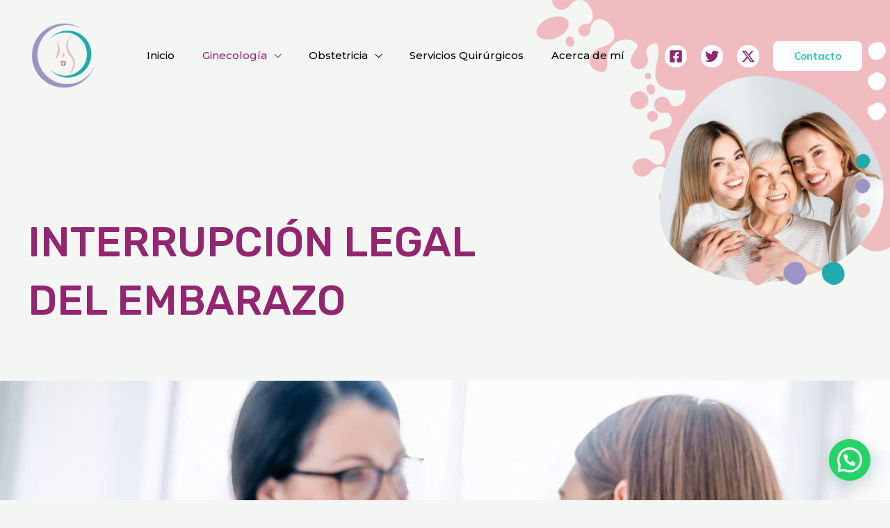

--- FILE ---
content_type: text/html; charset=utf-8
request_url: https://www.google.com/recaptcha/api2/anchor?ar=1&k=6LeDz3YlAAAAAFDl0fgazFyGhirVdG_Ascca_mjR&co=aHR0cHM6Ly9naW5lY29jZG14LmNvbTo0NDM.&hl=es-419&v=N67nZn4AqZkNcbeMu4prBgzg&size=normal&anchor-ms=20000&execute-ms=30000&cb=ivpbpoeclk3z
body_size: 49454
content:
<!DOCTYPE HTML><html dir="ltr" lang="es-419"><head><meta http-equiv="Content-Type" content="text/html; charset=UTF-8">
<meta http-equiv="X-UA-Compatible" content="IE=edge">
<title>reCAPTCHA</title>
<style type="text/css">
/* cyrillic-ext */
@font-face {
  font-family: 'Roboto';
  font-style: normal;
  font-weight: 400;
  font-stretch: 100%;
  src: url(//fonts.gstatic.com/s/roboto/v48/KFO7CnqEu92Fr1ME7kSn66aGLdTylUAMa3GUBHMdazTgWw.woff2) format('woff2');
  unicode-range: U+0460-052F, U+1C80-1C8A, U+20B4, U+2DE0-2DFF, U+A640-A69F, U+FE2E-FE2F;
}
/* cyrillic */
@font-face {
  font-family: 'Roboto';
  font-style: normal;
  font-weight: 400;
  font-stretch: 100%;
  src: url(//fonts.gstatic.com/s/roboto/v48/KFO7CnqEu92Fr1ME7kSn66aGLdTylUAMa3iUBHMdazTgWw.woff2) format('woff2');
  unicode-range: U+0301, U+0400-045F, U+0490-0491, U+04B0-04B1, U+2116;
}
/* greek-ext */
@font-face {
  font-family: 'Roboto';
  font-style: normal;
  font-weight: 400;
  font-stretch: 100%;
  src: url(//fonts.gstatic.com/s/roboto/v48/KFO7CnqEu92Fr1ME7kSn66aGLdTylUAMa3CUBHMdazTgWw.woff2) format('woff2');
  unicode-range: U+1F00-1FFF;
}
/* greek */
@font-face {
  font-family: 'Roboto';
  font-style: normal;
  font-weight: 400;
  font-stretch: 100%;
  src: url(//fonts.gstatic.com/s/roboto/v48/KFO7CnqEu92Fr1ME7kSn66aGLdTylUAMa3-UBHMdazTgWw.woff2) format('woff2');
  unicode-range: U+0370-0377, U+037A-037F, U+0384-038A, U+038C, U+038E-03A1, U+03A3-03FF;
}
/* math */
@font-face {
  font-family: 'Roboto';
  font-style: normal;
  font-weight: 400;
  font-stretch: 100%;
  src: url(//fonts.gstatic.com/s/roboto/v48/KFO7CnqEu92Fr1ME7kSn66aGLdTylUAMawCUBHMdazTgWw.woff2) format('woff2');
  unicode-range: U+0302-0303, U+0305, U+0307-0308, U+0310, U+0312, U+0315, U+031A, U+0326-0327, U+032C, U+032F-0330, U+0332-0333, U+0338, U+033A, U+0346, U+034D, U+0391-03A1, U+03A3-03A9, U+03B1-03C9, U+03D1, U+03D5-03D6, U+03F0-03F1, U+03F4-03F5, U+2016-2017, U+2034-2038, U+203C, U+2040, U+2043, U+2047, U+2050, U+2057, U+205F, U+2070-2071, U+2074-208E, U+2090-209C, U+20D0-20DC, U+20E1, U+20E5-20EF, U+2100-2112, U+2114-2115, U+2117-2121, U+2123-214F, U+2190, U+2192, U+2194-21AE, U+21B0-21E5, U+21F1-21F2, U+21F4-2211, U+2213-2214, U+2216-22FF, U+2308-230B, U+2310, U+2319, U+231C-2321, U+2336-237A, U+237C, U+2395, U+239B-23B7, U+23D0, U+23DC-23E1, U+2474-2475, U+25AF, U+25B3, U+25B7, U+25BD, U+25C1, U+25CA, U+25CC, U+25FB, U+266D-266F, U+27C0-27FF, U+2900-2AFF, U+2B0E-2B11, U+2B30-2B4C, U+2BFE, U+3030, U+FF5B, U+FF5D, U+1D400-1D7FF, U+1EE00-1EEFF;
}
/* symbols */
@font-face {
  font-family: 'Roboto';
  font-style: normal;
  font-weight: 400;
  font-stretch: 100%;
  src: url(//fonts.gstatic.com/s/roboto/v48/KFO7CnqEu92Fr1ME7kSn66aGLdTylUAMaxKUBHMdazTgWw.woff2) format('woff2');
  unicode-range: U+0001-000C, U+000E-001F, U+007F-009F, U+20DD-20E0, U+20E2-20E4, U+2150-218F, U+2190, U+2192, U+2194-2199, U+21AF, U+21E6-21F0, U+21F3, U+2218-2219, U+2299, U+22C4-22C6, U+2300-243F, U+2440-244A, U+2460-24FF, U+25A0-27BF, U+2800-28FF, U+2921-2922, U+2981, U+29BF, U+29EB, U+2B00-2BFF, U+4DC0-4DFF, U+FFF9-FFFB, U+10140-1018E, U+10190-1019C, U+101A0, U+101D0-101FD, U+102E0-102FB, U+10E60-10E7E, U+1D2C0-1D2D3, U+1D2E0-1D37F, U+1F000-1F0FF, U+1F100-1F1AD, U+1F1E6-1F1FF, U+1F30D-1F30F, U+1F315, U+1F31C, U+1F31E, U+1F320-1F32C, U+1F336, U+1F378, U+1F37D, U+1F382, U+1F393-1F39F, U+1F3A7-1F3A8, U+1F3AC-1F3AF, U+1F3C2, U+1F3C4-1F3C6, U+1F3CA-1F3CE, U+1F3D4-1F3E0, U+1F3ED, U+1F3F1-1F3F3, U+1F3F5-1F3F7, U+1F408, U+1F415, U+1F41F, U+1F426, U+1F43F, U+1F441-1F442, U+1F444, U+1F446-1F449, U+1F44C-1F44E, U+1F453, U+1F46A, U+1F47D, U+1F4A3, U+1F4B0, U+1F4B3, U+1F4B9, U+1F4BB, U+1F4BF, U+1F4C8-1F4CB, U+1F4D6, U+1F4DA, U+1F4DF, U+1F4E3-1F4E6, U+1F4EA-1F4ED, U+1F4F7, U+1F4F9-1F4FB, U+1F4FD-1F4FE, U+1F503, U+1F507-1F50B, U+1F50D, U+1F512-1F513, U+1F53E-1F54A, U+1F54F-1F5FA, U+1F610, U+1F650-1F67F, U+1F687, U+1F68D, U+1F691, U+1F694, U+1F698, U+1F6AD, U+1F6B2, U+1F6B9-1F6BA, U+1F6BC, U+1F6C6-1F6CF, U+1F6D3-1F6D7, U+1F6E0-1F6EA, U+1F6F0-1F6F3, U+1F6F7-1F6FC, U+1F700-1F7FF, U+1F800-1F80B, U+1F810-1F847, U+1F850-1F859, U+1F860-1F887, U+1F890-1F8AD, U+1F8B0-1F8BB, U+1F8C0-1F8C1, U+1F900-1F90B, U+1F93B, U+1F946, U+1F984, U+1F996, U+1F9E9, U+1FA00-1FA6F, U+1FA70-1FA7C, U+1FA80-1FA89, U+1FA8F-1FAC6, U+1FACE-1FADC, U+1FADF-1FAE9, U+1FAF0-1FAF8, U+1FB00-1FBFF;
}
/* vietnamese */
@font-face {
  font-family: 'Roboto';
  font-style: normal;
  font-weight: 400;
  font-stretch: 100%;
  src: url(//fonts.gstatic.com/s/roboto/v48/KFO7CnqEu92Fr1ME7kSn66aGLdTylUAMa3OUBHMdazTgWw.woff2) format('woff2');
  unicode-range: U+0102-0103, U+0110-0111, U+0128-0129, U+0168-0169, U+01A0-01A1, U+01AF-01B0, U+0300-0301, U+0303-0304, U+0308-0309, U+0323, U+0329, U+1EA0-1EF9, U+20AB;
}
/* latin-ext */
@font-face {
  font-family: 'Roboto';
  font-style: normal;
  font-weight: 400;
  font-stretch: 100%;
  src: url(//fonts.gstatic.com/s/roboto/v48/KFO7CnqEu92Fr1ME7kSn66aGLdTylUAMa3KUBHMdazTgWw.woff2) format('woff2');
  unicode-range: U+0100-02BA, U+02BD-02C5, U+02C7-02CC, U+02CE-02D7, U+02DD-02FF, U+0304, U+0308, U+0329, U+1D00-1DBF, U+1E00-1E9F, U+1EF2-1EFF, U+2020, U+20A0-20AB, U+20AD-20C0, U+2113, U+2C60-2C7F, U+A720-A7FF;
}
/* latin */
@font-face {
  font-family: 'Roboto';
  font-style: normal;
  font-weight: 400;
  font-stretch: 100%;
  src: url(//fonts.gstatic.com/s/roboto/v48/KFO7CnqEu92Fr1ME7kSn66aGLdTylUAMa3yUBHMdazQ.woff2) format('woff2');
  unicode-range: U+0000-00FF, U+0131, U+0152-0153, U+02BB-02BC, U+02C6, U+02DA, U+02DC, U+0304, U+0308, U+0329, U+2000-206F, U+20AC, U+2122, U+2191, U+2193, U+2212, U+2215, U+FEFF, U+FFFD;
}
/* cyrillic-ext */
@font-face {
  font-family: 'Roboto';
  font-style: normal;
  font-weight: 500;
  font-stretch: 100%;
  src: url(//fonts.gstatic.com/s/roboto/v48/KFO7CnqEu92Fr1ME7kSn66aGLdTylUAMa3GUBHMdazTgWw.woff2) format('woff2');
  unicode-range: U+0460-052F, U+1C80-1C8A, U+20B4, U+2DE0-2DFF, U+A640-A69F, U+FE2E-FE2F;
}
/* cyrillic */
@font-face {
  font-family: 'Roboto';
  font-style: normal;
  font-weight: 500;
  font-stretch: 100%;
  src: url(//fonts.gstatic.com/s/roboto/v48/KFO7CnqEu92Fr1ME7kSn66aGLdTylUAMa3iUBHMdazTgWw.woff2) format('woff2');
  unicode-range: U+0301, U+0400-045F, U+0490-0491, U+04B0-04B1, U+2116;
}
/* greek-ext */
@font-face {
  font-family: 'Roboto';
  font-style: normal;
  font-weight: 500;
  font-stretch: 100%;
  src: url(//fonts.gstatic.com/s/roboto/v48/KFO7CnqEu92Fr1ME7kSn66aGLdTylUAMa3CUBHMdazTgWw.woff2) format('woff2');
  unicode-range: U+1F00-1FFF;
}
/* greek */
@font-face {
  font-family: 'Roboto';
  font-style: normal;
  font-weight: 500;
  font-stretch: 100%;
  src: url(//fonts.gstatic.com/s/roboto/v48/KFO7CnqEu92Fr1ME7kSn66aGLdTylUAMa3-UBHMdazTgWw.woff2) format('woff2');
  unicode-range: U+0370-0377, U+037A-037F, U+0384-038A, U+038C, U+038E-03A1, U+03A3-03FF;
}
/* math */
@font-face {
  font-family: 'Roboto';
  font-style: normal;
  font-weight: 500;
  font-stretch: 100%;
  src: url(//fonts.gstatic.com/s/roboto/v48/KFO7CnqEu92Fr1ME7kSn66aGLdTylUAMawCUBHMdazTgWw.woff2) format('woff2');
  unicode-range: U+0302-0303, U+0305, U+0307-0308, U+0310, U+0312, U+0315, U+031A, U+0326-0327, U+032C, U+032F-0330, U+0332-0333, U+0338, U+033A, U+0346, U+034D, U+0391-03A1, U+03A3-03A9, U+03B1-03C9, U+03D1, U+03D5-03D6, U+03F0-03F1, U+03F4-03F5, U+2016-2017, U+2034-2038, U+203C, U+2040, U+2043, U+2047, U+2050, U+2057, U+205F, U+2070-2071, U+2074-208E, U+2090-209C, U+20D0-20DC, U+20E1, U+20E5-20EF, U+2100-2112, U+2114-2115, U+2117-2121, U+2123-214F, U+2190, U+2192, U+2194-21AE, U+21B0-21E5, U+21F1-21F2, U+21F4-2211, U+2213-2214, U+2216-22FF, U+2308-230B, U+2310, U+2319, U+231C-2321, U+2336-237A, U+237C, U+2395, U+239B-23B7, U+23D0, U+23DC-23E1, U+2474-2475, U+25AF, U+25B3, U+25B7, U+25BD, U+25C1, U+25CA, U+25CC, U+25FB, U+266D-266F, U+27C0-27FF, U+2900-2AFF, U+2B0E-2B11, U+2B30-2B4C, U+2BFE, U+3030, U+FF5B, U+FF5D, U+1D400-1D7FF, U+1EE00-1EEFF;
}
/* symbols */
@font-face {
  font-family: 'Roboto';
  font-style: normal;
  font-weight: 500;
  font-stretch: 100%;
  src: url(//fonts.gstatic.com/s/roboto/v48/KFO7CnqEu92Fr1ME7kSn66aGLdTylUAMaxKUBHMdazTgWw.woff2) format('woff2');
  unicode-range: U+0001-000C, U+000E-001F, U+007F-009F, U+20DD-20E0, U+20E2-20E4, U+2150-218F, U+2190, U+2192, U+2194-2199, U+21AF, U+21E6-21F0, U+21F3, U+2218-2219, U+2299, U+22C4-22C6, U+2300-243F, U+2440-244A, U+2460-24FF, U+25A0-27BF, U+2800-28FF, U+2921-2922, U+2981, U+29BF, U+29EB, U+2B00-2BFF, U+4DC0-4DFF, U+FFF9-FFFB, U+10140-1018E, U+10190-1019C, U+101A0, U+101D0-101FD, U+102E0-102FB, U+10E60-10E7E, U+1D2C0-1D2D3, U+1D2E0-1D37F, U+1F000-1F0FF, U+1F100-1F1AD, U+1F1E6-1F1FF, U+1F30D-1F30F, U+1F315, U+1F31C, U+1F31E, U+1F320-1F32C, U+1F336, U+1F378, U+1F37D, U+1F382, U+1F393-1F39F, U+1F3A7-1F3A8, U+1F3AC-1F3AF, U+1F3C2, U+1F3C4-1F3C6, U+1F3CA-1F3CE, U+1F3D4-1F3E0, U+1F3ED, U+1F3F1-1F3F3, U+1F3F5-1F3F7, U+1F408, U+1F415, U+1F41F, U+1F426, U+1F43F, U+1F441-1F442, U+1F444, U+1F446-1F449, U+1F44C-1F44E, U+1F453, U+1F46A, U+1F47D, U+1F4A3, U+1F4B0, U+1F4B3, U+1F4B9, U+1F4BB, U+1F4BF, U+1F4C8-1F4CB, U+1F4D6, U+1F4DA, U+1F4DF, U+1F4E3-1F4E6, U+1F4EA-1F4ED, U+1F4F7, U+1F4F9-1F4FB, U+1F4FD-1F4FE, U+1F503, U+1F507-1F50B, U+1F50D, U+1F512-1F513, U+1F53E-1F54A, U+1F54F-1F5FA, U+1F610, U+1F650-1F67F, U+1F687, U+1F68D, U+1F691, U+1F694, U+1F698, U+1F6AD, U+1F6B2, U+1F6B9-1F6BA, U+1F6BC, U+1F6C6-1F6CF, U+1F6D3-1F6D7, U+1F6E0-1F6EA, U+1F6F0-1F6F3, U+1F6F7-1F6FC, U+1F700-1F7FF, U+1F800-1F80B, U+1F810-1F847, U+1F850-1F859, U+1F860-1F887, U+1F890-1F8AD, U+1F8B0-1F8BB, U+1F8C0-1F8C1, U+1F900-1F90B, U+1F93B, U+1F946, U+1F984, U+1F996, U+1F9E9, U+1FA00-1FA6F, U+1FA70-1FA7C, U+1FA80-1FA89, U+1FA8F-1FAC6, U+1FACE-1FADC, U+1FADF-1FAE9, U+1FAF0-1FAF8, U+1FB00-1FBFF;
}
/* vietnamese */
@font-face {
  font-family: 'Roboto';
  font-style: normal;
  font-weight: 500;
  font-stretch: 100%;
  src: url(//fonts.gstatic.com/s/roboto/v48/KFO7CnqEu92Fr1ME7kSn66aGLdTylUAMa3OUBHMdazTgWw.woff2) format('woff2');
  unicode-range: U+0102-0103, U+0110-0111, U+0128-0129, U+0168-0169, U+01A0-01A1, U+01AF-01B0, U+0300-0301, U+0303-0304, U+0308-0309, U+0323, U+0329, U+1EA0-1EF9, U+20AB;
}
/* latin-ext */
@font-face {
  font-family: 'Roboto';
  font-style: normal;
  font-weight: 500;
  font-stretch: 100%;
  src: url(//fonts.gstatic.com/s/roboto/v48/KFO7CnqEu92Fr1ME7kSn66aGLdTylUAMa3KUBHMdazTgWw.woff2) format('woff2');
  unicode-range: U+0100-02BA, U+02BD-02C5, U+02C7-02CC, U+02CE-02D7, U+02DD-02FF, U+0304, U+0308, U+0329, U+1D00-1DBF, U+1E00-1E9F, U+1EF2-1EFF, U+2020, U+20A0-20AB, U+20AD-20C0, U+2113, U+2C60-2C7F, U+A720-A7FF;
}
/* latin */
@font-face {
  font-family: 'Roboto';
  font-style: normal;
  font-weight: 500;
  font-stretch: 100%;
  src: url(//fonts.gstatic.com/s/roboto/v48/KFO7CnqEu92Fr1ME7kSn66aGLdTylUAMa3yUBHMdazQ.woff2) format('woff2');
  unicode-range: U+0000-00FF, U+0131, U+0152-0153, U+02BB-02BC, U+02C6, U+02DA, U+02DC, U+0304, U+0308, U+0329, U+2000-206F, U+20AC, U+2122, U+2191, U+2193, U+2212, U+2215, U+FEFF, U+FFFD;
}
/* cyrillic-ext */
@font-face {
  font-family: 'Roboto';
  font-style: normal;
  font-weight: 900;
  font-stretch: 100%;
  src: url(//fonts.gstatic.com/s/roboto/v48/KFO7CnqEu92Fr1ME7kSn66aGLdTylUAMa3GUBHMdazTgWw.woff2) format('woff2');
  unicode-range: U+0460-052F, U+1C80-1C8A, U+20B4, U+2DE0-2DFF, U+A640-A69F, U+FE2E-FE2F;
}
/* cyrillic */
@font-face {
  font-family: 'Roboto';
  font-style: normal;
  font-weight: 900;
  font-stretch: 100%;
  src: url(//fonts.gstatic.com/s/roboto/v48/KFO7CnqEu92Fr1ME7kSn66aGLdTylUAMa3iUBHMdazTgWw.woff2) format('woff2');
  unicode-range: U+0301, U+0400-045F, U+0490-0491, U+04B0-04B1, U+2116;
}
/* greek-ext */
@font-face {
  font-family: 'Roboto';
  font-style: normal;
  font-weight: 900;
  font-stretch: 100%;
  src: url(//fonts.gstatic.com/s/roboto/v48/KFO7CnqEu92Fr1ME7kSn66aGLdTylUAMa3CUBHMdazTgWw.woff2) format('woff2');
  unicode-range: U+1F00-1FFF;
}
/* greek */
@font-face {
  font-family: 'Roboto';
  font-style: normal;
  font-weight: 900;
  font-stretch: 100%;
  src: url(//fonts.gstatic.com/s/roboto/v48/KFO7CnqEu92Fr1ME7kSn66aGLdTylUAMa3-UBHMdazTgWw.woff2) format('woff2');
  unicode-range: U+0370-0377, U+037A-037F, U+0384-038A, U+038C, U+038E-03A1, U+03A3-03FF;
}
/* math */
@font-face {
  font-family: 'Roboto';
  font-style: normal;
  font-weight: 900;
  font-stretch: 100%;
  src: url(//fonts.gstatic.com/s/roboto/v48/KFO7CnqEu92Fr1ME7kSn66aGLdTylUAMawCUBHMdazTgWw.woff2) format('woff2');
  unicode-range: U+0302-0303, U+0305, U+0307-0308, U+0310, U+0312, U+0315, U+031A, U+0326-0327, U+032C, U+032F-0330, U+0332-0333, U+0338, U+033A, U+0346, U+034D, U+0391-03A1, U+03A3-03A9, U+03B1-03C9, U+03D1, U+03D5-03D6, U+03F0-03F1, U+03F4-03F5, U+2016-2017, U+2034-2038, U+203C, U+2040, U+2043, U+2047, U+2050, U+2057, U+205F, U+2070-2071, U+2074-208E, U+2090-209C, U+20D0-20DC, U+20E1, U+20E5-20EF, U+2100-2112, U+2114-2115, U+2117-2121, U+2123-214F, U+2190, U+2192, U+2194-21AE, U+21B0-21E5, U+21F1-21F2, U+21F4-2211, U+2213-2214, U+2216-22FF, U+2308-230B, U+2310, U+2319, U+231C-2321, U+2336-237A, U+237C, U+2395, U+239B-23B7, U+23D0, U+23DC-23E1, U+2474-2475, U+25AF, U+25B3, U+25B7, U+25BD, U+25C1, U+25CA, U+25CC, U+25FB, U+266D-266F, U+27C0-27FF, U+2900-2AFF, U+2B0E-2B11, U+2B30-2B4C, U+2BFE, U+3030, U+FF5B, U+FF5D, U+1D400-1D7FF, U+1EE00-1EEFF;
}
/* symbols */
@font-face {
  font-family: 'Roboto';
  font-style: normal;
  font-weight: 900;
  font-stretch: 100%;
  src: url(//fonts.gstatic.com/s/roboto/v48/KFO7CnqEu92Fr1ME7kSn66aGLdTylUAMaxKUBHMdazTgWw.woff2) format('woff2');
  unicode-range: U+0001-000C, U+000E-001F, U+007F-009F, U+20DD-20E0, U+20E2-20E4, U+2150-218F, U+2190, U+2192, U+2194-2199, U+21AF, U+21E6-21F0, U+21F3, U+2218-2219, U+2299, U+22C4-22C6, U+2300-243F, U+2440-244A, U+2460-24FF, U+25A0-27BF, U+2800-28FF, U+2921-2922, U+2981, U+29BF, U+29EB, U+2B00-2BFF, U+4DC0-4DFF, U+FFF9-FFFB, U+10140-1018E, U+10190-1019C, U+101A0, U+101D0-101FD, U+102E0-102FB, U+10E60-10E7E, U+1D2C0-1D2D3, U+1D2E0-1D37F, U+1F000-1F0FF, U+1F100-1F1AD, U+1F1E6-1F1FF, U+1F30D-1F30F, U+1F315, U+1F31C, U+1F31E, U+1F320-1F32C, U+1F336, U+1F378, U+1F37D, U+1F382, U+1F393-1F39F, U+1F3A7-1F3A8, U+1F3AC-1F3AF, U+1F3C2, U+1F3C4-1F3C6, U+1F3CA-1F3CE, U+1F3D4-1F3E0, U+1F3ED, U+1F3F1-1F3F3, U+1F3F5-1F3F7, U+1F408, U+1F415, U+1F41F, U+1F426, U+1F43F, U+1F441-1F442, U+1F444, U+1F446-1F449, U+1F44C-1F44E, U+1F453, U+1F46A, U+1F47D, U+1F4A3, U+1F4B0, U+1F4B3, U+1F4B9, U+1F4BB, U+1F4BF, U+1F4C8-1F4CB, U+1F4D6, U+1F4DA, U+1F4DF, U+1F4E3-1F4E6, U+1F4EA-1F4ED, U+1F4F7, U+1F4F9-1F4FB, U+1F4FD-1F4FE, U+1F503, U+1F507-1F50B, U+1F50D, U+1F512-1F513, U+1F53E-1F54A, U+1F54F-1F5FA, U+1F610, U+1F650-1F67F, U+1F687, U+1F68D, U+1F691, U+1F694, U+1F698, U+1F6AD, U+1F6B2, U+1F6B9-1F6BA, U+1F6BC, U+1F6C6-1F6CF, U+1F6D3-1F6D7, U+1F6E0-1F6EA, U+1F6F0-1F6F3, U+1F6F7-1F6FC, U+1F700-1F7FF, U+1F800-1F80B, U+1F810-1F847, U+1F850-1F859, U+1F860-1F887, U+1F890-1F8AD, U+1F8B0-1F8BB, U+1F8C0-1F8C1, U+1F900-1F90B, U+1F93B, U+1F946, U+1F984, U+1F996, U+1F9E9, U+1FA00-1FA6F, U+1FA70-1FA7C, U+1FA80-1FA89, U+1FA8F-1FAC6, U+1FACE-1FADC, U+1FADF-1FAE9, U+1FAF0-1FAF8, U+1FB00-1FBFF;
}
/* vietnamese */
@font-face {
  font-family: 'Roboto';
  font-style: normal;
  font-weight: 900;
  font-stretch: 100%;
  src: url(//fonts.gstatic.com/s/roboto/v48/KFO7CnqEu92Fr1ME7kSn66aGLdTylUAMa3OUBHMdazTgWw.woff2) format('woff2');
  unicode-range: U+0102-0103, U+0110-0111, U+0128-0129, U+0168-0169, U+01A0-01A1, U+01AF-01B0, U+0300-0301, U+0303-0304, U+0308-0309, U+0323, U+0329, U+1EA0-1EF9, U+20AB;
}
/* latin-ext */
@font-face {
  font-family: 'Roboto';
  font-style: normal;
  font-weight: 900;
  font-stretch: 100%;
  src: url(//fonts.gstatic.com/s/roboto/v48/KFO7CnqEu92Fr1ME7kSn66aGLdTylUAMa3KUBHMdazTgWw.woff2) format('woff2');
  unicode-range: U+0100-02BA, U+02BD-02C5, U+02C7-02CC, U+02CE-02D7, U+02DD-02FF, U+0304, U+0308, U+0329, U+1D00-1DBF, U+1E00-1E9F, U+1EF2-1EFF, U+2020, U+20A0-20AB, U+20AD-20C0, U+2113, U+2C60-2C7F, U+A720-A7FF;
}
/* latin */
@font-face {
  font-family: 'Roboto';
  font-style: normal;
  font-weight: 900;
  font-stretch: 100%;
  src: url(//fonts.gstatic.com/s/roboto/v48/KFO7CnqEu92Fr1ME7kSn66aGLdTylUAMa3yUBHMdazQ.woff2) format('woff2');
  unicode-range: U+0000-00FF, U+0131, U+0152-0153, U+02BB-02BC, U+02C6, U+02DA, U+02DC, U+0304, U+0308, U+0329, U+2000-206F, U+20AC, U+2122, U+2191, U+2193, U+2212, U+2215, U+FEFF, U+FFFD;
}

</style>
<link rel="stylesheet" type="text/css" href="https://www.gstatic.com/recaptcha/releases/N67nZn4AqZkNcbeMu4prBgzg/styles__ltr.css">
<script nonce="wxemoBdGRZ6RRh158esk7Q" type="text/javascript">window['__recaptcha_api'] = 'https://www.google.com/recaptcha/api2/';</script>
<script type="text/javascript" src="https://www.gstatic.com/recaptcha/releases/N67nZn4AqZkNcbeMu4prBgzg/recaptcha__es_419.js" nonce="wxemoBdGRZ6RRh158esk7Q">
      
    </script></head>
<body><div id="rc-anchor-alert" class="rc-anchor-alert"></div>
<input type="hidden" id="recaptcha-token" value="[base64]">
<script type="text/javascript" nonce="wxemoBdGRZ6RRh158esk7Q">
      recaptcha.anchor.Main.init("[\x22ainput\x22,[\x22bgdata\x22,\x22\x22,\[base64]/[base64]/[base64]/[base64]/[base64]/[base64]/KGcoTywyNTMsTy5PKSxVRyhPLEMpKTpnKE8sMjUzLEMpLE8pKSxsKSksTykpfSxieT1mdW5jdGlvbihDLE8sdSxsKXtmb3IobD0odT1SKEMpLDApO08+MDtPLS0pbD1sPDw4fFooQyk7ZyhDLHUsbCl9LFVHPWZ1bmN0aW9uKEMsTyl7Qy5pLmxlbmd0aD4xMDQ/[base64]/[base64]/[base64]/[base64]/[base64]/[base64]/[base64]\\u003d\x22,\[base64]\\u003d\\u003d\x22,\x22wqvDrMKYwpPDnsKDbykqwqZ/P8OuwqXDjsKaCMK+HsKGw4Flw5lFwr7DukXCr8K7OX4WfFPDuWvCtH4+Z11XRnfDhxTDv1zDtsOLRgYNcMKZwqfDr2vDiBHDhsK6wq7Cs8OiwoJXw59WO2rDtGXCmyDDsS/DmRnCi8O4KMKiWcKtw5zDtGkPZmDCqcOlwq5uw6tRRSfCvyEVHQZGw4F/Fy5vw4ouw5HDjsOJwodjSMKVwqtIJ1xfXH7DrMKMDcOfRMOtYA93wqB8KcKNTmpDwrgYw6w1w7TDr8OWwo0yYAvDpMKQw4TDrwNAH3R2ccKFAmfDoMKMwqVnYsKGWUEJGsOFaMOewo0fKHw5bMOGXnzDgj7CmMKKw7DCh8OndMOvwpgQw7fDh8KvBC/CvcKoasOpfhJMWcOCCHHCoyYew6nDrSHDvmLCuBrDiibDvkA6wr3DrCnDvsOnNTABNsKbwpRvw6Ytw43Djgc1w79xMcKveDbCqcKeF8OJWG3CiwvDuwU/IykDJ8OoKsOKw5skw55TJcOPwobDhVQ7JljDmsKAwpFVAMOmB3DDvMOXwobCm8KHwrFZwoNDRWdJMnPCjAzCjWDDkHnCt8KVfMOzWsOoFn3DpcOdTyjDtVxzXFLDhcKKPsOIwrETPmsxVsOBVcK3wrQ6acKPw6HDlHEtAg/CijVLwqY2wq/[base64]/CvcKqHXFLMyMIc8OfDGvCsg55Uix0BzTDnBHCq8OnFVU5w45iIsORLcKpT8O3woJTwq/DulFXBBrCtCRLTTVAw7xLYw7CqMO1IEfCiHNHwrALMyAww6fDpcOCw6LCqMOew51Xw5bCjghmwovDj8O2w6LClMOBSQdJBMOgYSHCgcKdQMO5LifCpwQuw6/CncOAw57Dh8Kxw7gVcsOIMiHDqsOPw7E1w6XDkAPDqsOPYMO5P8ONbMKMQUtuw7hWC8OnPXHDmsOMVCLCvl3DhS4/eMO0w6gCwpZ5wp9Yw65iwpdiw6FkMFwYwpBLw6BCf1DDuMKiJ8KWecK3BcKVQMOmc3jDthIGw4xARgzDhsOIAEYne8KEWDTCgsO6RsOwwp7DiMKebFbDo8KwBjjCrcKBw6TCrsOAwpI6U8KOwqYONC/[base64]/[base64]/w7RyWlXDgcKYHj17wqvCkMOKwp7DtcKWwp5bwoHDvcOdwrAvw4bCqsOJwpvCmsO1ei1aFDDDp8OgRcKafRXDrQkXb0XCjytOw5nDtg3CkMOLwroLwoYaXmg9Z8K/wosCXGtuwqzDuwA9w5LCnsO1Tjcuwr85wovCpcOeBMOkwrbDtmU0wpjDhsOlVS7Ch8K+w4fCkQwtHQtcw757JsKCdArCnB7DgsKLAsKmL8OPwojDhSvCs8OQV8KkwrjDt8KjCsOEwr5Gw7LDoitRXsK+woN1EhDCu1/DicKKwoLDscObw51NwoTCs3RMGMO8w555wqpHw7Rew4jCjcKyA8KxwrHDrMKIfGIbbQrDkV9hMcKgwpNTeVMTV1bDinLDlMKpw5AHH8K1w7YaTMO0w7jDpsKhY8KGwp1GwqF2wo/[base64]/[base64]/U8OEF8OxwpLCn8OJworCklgGLz0YfVNTUsKrAcO5wq7DlMO/woZ5woHDmEAUA8KwZS1lJcOoFGZQw6J3wo0kKsKOWMOlCMKVXsKVBMKsw7sZYVnDn8OFw50CWcKPwqNow5nCk1jCtsO3w6DCisKnw7LDpMO2w6ISwp8Lc8OowqUXVirDpsOdesOWwqAJwp3CsVrCicKjw4/DuyPDscKxYAoPw5TDuQpJfXtQQz9ubT54w5nDhVdXHMOgBcKZCTkFT8OLw6bDjVlSK0nDiTFse1cXJHzDpHXDtgnClwXCocOnIMOKUsKsAMKlPcOpcW4JFTEhf8KfFHBBw73Cv8OYP8Knwp98wqw/w7rDh8OrwokowrnDiF3CtMO6B8K4wrR9E0ghYT7CtB5bBlTDuAjCvUEgwrsWwoXChWoNdMKkO8OffMOhw6nDpld4FWLDiMOBwoMrwrwJwprClcKQwrlkT3AKK8K/PsKmwqdDw6ZqwrULDsKOwr1KwrF0wpwIw4PDicKUJsOHcC91wobCh8K/[base64]/[base64]/DtcOAw70LwpzCu8KhZ8OtP8O9GhHDtVzCiMKkHHXCmMOXwr3Ct8OoCX0GO2Izw6tgwpJww6ZLwrt+DEzCqm/[base64]/[base64]/[base64]/[base64]/[base64]/DrcK5exs8eEhHw7Q2w4oJw4/CucO3CVLCp8Ktw5FrPxYmw6dYw6LDhcO3wqM1RMK2wpTDtWPDu3V1e8Ozw5FOXMKQZFPCncKmwrZZw7rDjcKnGUPCgcOHwohZw480w7zDgy8uaMOAGC1vG13CoMKXdwYkwoDCkcKfEsOrwoTCtzwTXsKUYcK/[base64]/S8KYMxTDizoawo/DlTvCoSpMwpTCrcK6K8KKCA3CvMKswq02KcOPwqvDqSkiwqQkNsKUfMOBw7DChsOAEMKBw418AsOFZ8OfEzEvwrvDjVLCsTLDtATDmF/CnDs+ZUQ5AVVXwrTCv8ObwpF+CcK4eMK6wqXDhm7CocKhwpUHJ8KDVVdlw6cjw4UHMMOCNy09w7YVFcKresOUXB3Cp0F9WMOPEGfDrC4eJ8OpbMOawpFTS8KgUsO8TsOMw4Msd1QYbCfChE/CjTjCvWI2BmfDpcKEwo/DkcOgZhvCtDbCucOew5LDijnDlsOkw5BkJ1/[base64]/KS1mw7YAw6zCncO8dcO+wrgGw7XDhgTDkMOtwo3CusOmfMKaA8Olw47DocO+e8K7ScO1wpnDnjHCu0XCjxcIFRfDusKCwpXCjzPDqcOOw5Zcw67CpHUAw53Cpyg/f8KZZnzDtWHDtCPDixvChsKkw6o5UMKqeMOuLsKqIsKaw5/CpsKOwpZuw5Rhw4xMVHzDnGTChcOUPsOEw5xXw4rCuGHCkMOfWXJqIsOoNsKhPUnCrsOFLiEAKcKmw4BQD1DDjVdQw5pEe8KqZFUnw5rDtA/DhsOiwoY2EMOXwqPCjXcIw5hJfsOkOj7Cm1XDln06byDCmsONw73DnhRbfDEuH8OUwqMjwpkfw5jDoFJoPh3DkkLDrcKISXfCt8OuwrgrwokUwoYqw5ljX8KCSmtcbcK/wrnCs2xDw67Dk8Omw7tAVcKTYsOrw44Xwr/CpAnChcKgw7PCt8OFwpxZw7/CtMKaYyINwozCv8KXwosqCsO0FAVCw4MPVEbDtsKXw4BDVMOIZAdqwqTCpX9nIzB2KMOAwqHDsFhAw7oZfMK3f8Khwp3Dm0jClgXCssOaf8OmYDbCicK0wpzCgmswwoh0w7svdcKbwoMVCQzCsUJ/X2ZrE8KgwpXCm3pIbEc5wpLCh8K2Y8OVwobCvl/[base64]/MMO5w7MdwrnCoMOTZMOLe8KyXMKYaWDDqxlXw7PCosKiw6XDtjXCjcOlw5JgDXDCunRww6RdeHLCrx3DisO9cXV0bsKpOcKywpHDvB1Jw7LChWvDowHDiMOCwqYsa1/ChMK0bBZ9woERwpkbw7TCtcKLaARIw7zCisKqw7cSY1fDsMORw5rCv2hjwprDj8KdNhJ0JsOtBsOkwprDsjPDp8OBw4LCqsOcHsO6X8KQJsOxw6zCsGXDqmpawr/Ci2ZOfhFKwrJ7TG0BwoLCtGTDj8O9NcOpfcO2WcOtwrfDjsK7XsOow7vChsOWbMKyw6vDgsK/[base64]/DscOXCcKcwoPCosKiHVHCk37CjDHCom3DhisFw7Ijd8O2YMKOw6p7IsKEw7fCmcO9w70RIg/[base64]/csOmw4xBcyTCkMKaT8K/TcOlEMKLQj1kYATDk2bDjMOqR8KmUcOaw6jCjRDCtMKtWHYFLGzCt8O+WDIwZU8kZcOPw5/DrQnDrz3CgzdvwpA+wojCnTDDlWseecObw5bCrUPCocKJbjvCgXkzwq7DosOew5Z8wrsYBsO4wpnDisKsP1tKMjjCjyISwpoywpRBQMKNw6bDgcOtw5ZZw5cvBiY1DWTCj8KwZzDDpMO+ecK2UjTDhcKzw5bDtMOIG8KLwocIZRQPw6/DiMODRxfCg8O9w4XCkcOcwpgXP8KgTWgSdG5aCcOwdMKoTcOYB2XCmzfDu8K/w4FOdHrDgcOdw67CpB1fccKewrJAwrcWw5Y1woHDjF4AcmbDiFLDq8KbZMOgw4Now5fDm8O1wpXDl8OIDmE2ZXDDj1A+wqnDtB8pJsO8RcKCw6XDgcO5wrrDs8KcwqUVP8OuwrDCn8K5X8O7w6wdbsKbw4jCoMOMTsK7PAjCsCPDpMO/w6phelgldsKRw4TCm8OHwp1Swr59wqk1wpBRwrMWw6l7LcKULXQUwoXCiMKfworCjcK9QD8zwp/[base64]/wqjDk8OPwrM3RcOgecK4dsOFwqQXw5RQQmBRAAzCr8KBN13DhsOcw7h7w6HDqMOZZUHDmnxdwr7CsgAwPmAiM8KDVMKHWClgw7vDsF5vwq7DnSZyDMOKdFHDj8O+wrshwodKwrQgw63Cm8KkwpLDpFbDg2Ntw65UX8OFTDXDpsOtK8OcBgbDnQwtw7PClnrCpsOzw7/[base64]/S8OfP8KNwqjDsBEpf8K3wr8pw6jCjUY5e8OjwpwXwqXDpsKWw7h0wrweHSxBw48kLgfCkMKhwoM2w7PDjzYdwp4cZR5MbnbCoUttwqbDi8K1acKfFcOtXALClMKNw4/DqMK4w5pfwodYBSTDpwrCkgsiwpLDs3QOEUbDi0RbCBUfw6LDs8KLwrJVw7bDj8KxAcOgIcKCPMKqBVJxwpTDpGbCqhXDtFnCnVDCgcKVGMOgZGkVWkcVHsO6w41Sw7RBXcK/wqbDk20lDyQIw77CjiQBfG/[base64]/CmUnDocK5wqnDnxcxe0Iuw5fDmcKxFmsyw7xaLgAEHRTDsi0nw5zCqMO/Q1kfejUtw7/CownCpj3CjcKHw4vCoC9Jw5dEwowGIsOXw6vDjF9awrE1WGBlw4J3ccOpOyHDhgc4w7c6w73CiVJnNgh/wqIGE8OJDHpBNcK2WsKyM0hJw77DoMKKwpd0OTHCrz7CnWrDq1BmMjvCrBbCoMKwLMOcwoEGUzozw6wnNALCiCBxUREPKj1VGSM2wolPw6dPw5UCWMKBC8OsbkLCqgh2HivCsMOGwq7DksOfwoNxd8OyE13CsGTDsnNdwp4JVMOyVjVVw7Ydwr/DmcOywp5PQWs6wpkcQ2bCl8KeajM1RFRlaGptTxRJwpgpwrvDtxFuw6sMwppHwp0EwqlMw5oyw7xpw4XDsjvDhipUw7jCmUtPIUMccmJgw4ZJMhQLWXHDn8OnwrrCkVrDkkDDjjLDjVNqB2NTVsOLw53DgCdAQsO8wq1Ywq3Cu8O/[base64]/UCoVwo/DugPDmsKlwrLCpEwsN8Ktw4/DmcKEKVEwMRrClcKDSALDk8OQZsOXwoLCphV4KsK3wpYMAMKiw7d+UMKBJ8OKRmFRw7TDi8K8wo3Co0gJwoZiwqTDlxHCqMKda3dEw6N0w61nLzHDn8OpVEfCsQgbw4Nhw74Eb8OnTTdMw4nCr8K2aMKiw4tZwoheXy4PXm7DtEcECcOwaR/DhMOPRMKzC00ZD8KdCcOKw6vDrR/DvsOowpcFw4llImh5w4fCvi45ZcOkwr19wqbCkcKUA2UOw4bDuCJgw6vDogJfCUjCnSHDkcOVTklyw6vDr8Oww7gjwpjDtXvDm1PCoWLCo2coIlbDk8Krw6xNBMKDEyFqw4VJw5R0w7/CqQlOFsKew43DoMKjwojDnsKXAMKtK8OrCcOXb8KAPMOaw5XCrcOJOcKoQ1Q2wqbCrMK/RcK2fcOCbgfDgi3CocOOwpbDh8ODAgxmwrHDtsOHwrYkw47CvcK5wpnDq8KgI13Ckm7Cq3LDmwbCrcKoA0/[base64]/CiRArw7vDjsOZVlxUb8O3CsOHQGbDhcKKFSdww5Y+PsKjb8KkZ1tgMcO/w67DjUJBwr4kwqXCilnClD3CsBMuTUvCo8Ozwp/CqMKsZljClcOoQxYrP2Q4wpHCrcKCZcOrGyvCssONNSEaQg4cw48vXcK2wo3CgcOfwo1ET8OeOzY1wq7CgSIEd8KZwrDCnHEOVTxMw7XDhcOCBsOFw6/CtShoA8K+akvDr3DClEUBw7UET8OvUMOcw6bCvX3DrnEcVsOZwrZgcMOTw43DlsK1wpBMBWIpwo7CgsOESlJ4VBXDnwkNR8OAdcKmfFIOw7/[base64]/CkcKSw5oDKsOWw4fCtMKBKcK5wq/[base64]/[base64]/Dm8Oof8O8Y8K/w7/Dm8KGLXglwoXDvcKuPMKUOcKewrXCi8Omw59vUW09cMO3QBRjYgctwrXDrcKFWG00U1t2fMKrw4lBwrQ/[base64]/DvcKxHE7Dj2TCqcOTEy/[base64]/CjcKlXVNldjzCqcOPGGLDn0VBesO2QsKCYiUOworDlcKewqnDjx85cMOSw6XCgcKUw4csw5x5w6BpwqbDrMOAQ8O7PcOuw7E0w54zA8KSI0MGw63CnxM1w7/CrQ09wrDDs17Ch1wjw4nCr8OZwq1xOAvDlMO1wq8nGcKJWMKqw6wFNcOOMkoLTl/Dn8KSU8OYMsOWJS1UDMORGsK0H3pEKnDDmcOyw7E9ZcOPWQoNVjYow7nCh8OyCVXCmXbCqA3DhyjCrMK2wqw6K8O0wrvCvhzCpsOFbSLDvFcRcg9KScKgccKBYCPDqQccw6kkJQrDv8K9w73Dk8OnLS8/w4DDrBZrEDDCrsKLw63Cr8Kbw5PDrsKzw5PDp8O7wqNwZUHCt8K3BSZ/B8OMwpMlw6PDpsKKw57Dj2nCl8KAwojClsOcwpgESsOeGTXCjsO0JcKgecKFw5DDkQxjwrd4wqUqbsKqATHDn8K1w6PDp3XDhMO3wpbDmsOSVBEPw4bCucOIwpTDg0cGw5UGasOVwr0THMKIwpAuwokEQjpFIG7CjxIEfUZ/wr49wrXCocKGwrPDtDNMwr1vwrYyPHEgw5HDlMOJBMKMR8KwbsOzREA+wrM8w7LDtVzClw3CtXN6CcKCwr0zJ8ODwqloworDm03DgEkxwpHDgcKcw7vCoMO0XsOlwqLDjcKPwrZdR8KYQDZ4w6/DjMONwpfCvEgTHDUuQcKseE/DkMKVShrCjsKRw6/[base64]/Ct1hoBHEkwrVBa8OGwoFPCMKrwokRwpwtRsKbw5HCplI3w4TDrHDDmcKzan/Dn8KpJsKSQcKTwrbDr8KKJm4Nw5zDmFVmG8KJw60aZCfDrU4Lw55XHGJCw5/DnWVFwqLDksOOTsK2wqvCgzPCvWstw4HCkSlyamYDH1nClCdZD8KWUATDk8OZwpFWPzdWwpVawrsqWQ3CicK8XGB5GG4RwpPCrMOxHnbCs3jDoTgZS8OUUMK8wpctwqbCrMOew5nCusOqw6I2A8KSwplDKMKtw4TCqQbCpMOjwqHCkFATw7HDh2zCsTLCj8OwbD/Dikpiw7XCiiUtw5jDmMKBw4nDnDvCiMOlw5V4wrjDjknCv8KZIgQvw7nDjjDCp8KCIMKRQcOJFwvDsXszeMKIWsO3BlTCmsOvw4l0LiLDqWAWYMOEw7fDvsOHQsO/YsO/bsKDwrDCuBLCozzCpsOzRsKFwrUlwoTChAM7dWDDmEjCpxR7CWVBw5vCmVrCosK8cj/CksKoPcK+eMO/fkDCkMKkwqDCq8KZDCfCk1PDv3JQw63CkMKLw4DCuMK8wqNuYVbCuMO4wpgjNMOAw4PDoRXDhsOEwrHDi1RaEcORw55iD8O7woXCqEkqHX/[base64]/CuUZNwo3CvgNqEl3DkGxhwqvCuRPDvsOrQFF5HMO+w5/CpMK9w6AcDMKvw4DCrh/[base64]/Cl8OhdzrCiWIJwqUMw4/Dp8OyDXLDjMO5SVjDrcO0woXCoMOlwqHCsMKDV8OvI1fDjsONDMK8wpZmSR/DkMO2wrQQf8KqwoPDh0UrVMOBJ8K2wp3CisOIFx/Cj8OpF8K4w6rCjS/CkgrCrMOyGzNFwpbDjMOLaQU7woVswpcLO8Oowo5kFMKhwpPDozXCrBITEMKZwrHCkw1vw4nCjApJw69vw4Acw6YlKHbDtzXDhl3DvMOzY8KqIsKSw4TCvcKXwpMMwpDDh8K+H8O3w7x/w5YPfC0+ejg5wpHCnMKJOwfDpcKjesKgFcKZHn/[base64]/[base64]/DhMKFD8OUwpzCtSAlwqN+eBDCjXXCsh0cYcO1KTDCjxvDmmjDv8KZX8Kea27DkcOCKx4oTcOUV3DDssObUMOKZcK9w7ZGT17DucOYLMKRIcKlwo7Dn8K0wrTDjHfCl3wTEcOXQ0bCpcKkwoMqw5PCtMKGwqLCqQg4w4gEw7rDuW/DrR5/CgFDEcOvw6bDlsOEBsKQfcO5RMONdyFQRzlqC8KwwoNJQCLDp8KKwrzCuSo9w4TChG9kEsK/byrDn8K4w4/DnsK/CgdjScOTQGPCslBow6DCt8OQGMOAwozCsh7CmCnCvHLDil3DqMOnw5/DgMO9wp8HwpnClGrDo8KSfQtPw5FdwofCo8OVw77CjMKDw5Y7woDDisK6OGnCpkXCkkk8FcOib8OBFXtwbQbDiQAPw7gzwozDrWMkwrQbwo9OBRXDl8KPwovDhsOOQ8OSJ8OydVPDgHPChEXCjsOfKULCscKzPRQJwrnCk2rCj8Krwr/DjwzDlX8QwpJQF8O0agZiwqEKNnnCicK9w6Q+w5l1YHLDhHZjw493wpTDkDbCo8KKw7kOGFrDlGXCocKMLsOEw4otwrlGMsOTw6HDmWPDh0PDh8OuSMO4VkzDuBEEMMOxAlMHw6DDqcKiXiHDjcONw5Z6anHDjsKrw5PCmMO8w5wLDE/[base64]/w4XCpkjDgsO8w6x/fEDCu8O0wq/CrUYkwrzCqW7CgcONwo/[base64]/DcOqw6LDsn0vwoM2NUAiwo9Hw47DgsOpNiwJw4g/w7rDucOHKMKcw48hw70cE8OIwqwCwoTCkUJcAUVtwoEdwoTDsMKhwr7DrjB2wpQqw4zDmHXCvcOlw4cHEcOESB/DlWcRaSzDkMO4esKHw7dNZHnChV0cdsOFw5DCrMOYw7PCssKIw77CjMKsJk/CmcOJKsOhworCiTwcF8O8w4fDgMKAwp/[base64]/wp3DpUMZwrNCSsOZw5XDm8KcwovDnm0nw5xyw7XDnsK2MW8HworDn8KwwqnDgR/[base64]/ClcKKwrzDliQJw6bCq8Oxw7pkKcKzwpdiw7fDvybCu8Ksw4jDsCciw7Bbw7nCsw/[base64]/U8O0VMOEbMKBwpJtOyJwQ8KBXcOIwovClHhIKEbDjsODOyp1WMKrIsOcDgtMYcKvwoxqw4R1OkjCjmg3wrTDmjReTDNHw7DCisO7wp0TE1fDpMO8wrAwUQ1fw7oGw5ZRNsKQcXLCkMOWwpzDiBwgDcKTwrYmwoAtecKQOMOvwoRNOFs0IMKRwp/CsBLCogJnwoNMw7DCl8Kcw7Y9VnbCo01cwpQFwpHDkcKQeG4dwpjCtUoqLC8Kw6nDgMKhT8Oiw5jDpMOmwpHCtcKiwqgPw4VHLy9PSMOWwofDowUvw6PCscKMRcK/w6TDncKowq7DksO2wpvDh8K6wqHCgzTDqnfCqcKwwqd3PsOewpIuCFTDuCQkMj3DlMOATMKUZMOVw5rDpywAVsKWMCzDucKMUsOcwo1iwpxgwolyOsKLwqhwaMOKfgYUwpFpw7fCoGLDvx4YF1XCqT7DiRNFw4oBwofCkCVJw7PDg8O7wqU/LQPDgnfCscK2ckTDl8OxwoglMMOZwrrDrTAmw7g3wrfClcKVw5sBw4hTB1bClQYFw4xhw6nDh8OVHlDChW0VCHHCpMOpw4Quw5LCtD3Dt8Ohw5vCgMKDBXw/wq1Cw6M7KcOCRMKWw6TCrsOkwpPCnMO9w4ohamjCmnt6KlViw4l0PsKXw5VMwqlBwpXDhcOwT8OmBjXCgHnDhEPCgMOGZ1gjw5/CpMOWC3bDvQQHwpbDpsO5w6XDkm5NwpoADDPCvMOdwqkAwrlYwopmwqrCuS3Cu8OeSSjDmG0FGyrCl8Omw7nCm8KAb1V5wofDp8O9wqFow4guw49FGAfDom/DmMKIw6XDkcK8wqYFw47CsX3DviZDw7PCt8KLd2U/[base64]/bhrDvUfDlh85bBxkBWHCmcOLZMKCXsKaAsOEE8OTYcOUCcOww5TDui8wSMK4fH4Ww53CvTLCpMOMwpzCsxLDpBMBw6Ixwp/Cu1tbwq/Cu8K4wq7Dm2DDgivDgTzCg1YQw5rCtHE8N8KFWDXDtsOKA8Khw7DCjjwJWsKsM03Cnz7DoAo5w5cxw5TCrjjDqG3Dv0nDnnxUZMORBcKCCsOjXUHDr8O2wpZ8w5nDtcOzwqrCpMO9wrvCg8K2woXDpsOawpsIK28oe3/Co8KaCkldwq8Yw64CwrPCni3CpsOPZlPCtRHCpXHCtnQjShrDkitVWGwSw58pwqceUSHDscOzw7jDm8OAKzxrw6VdI8O2w7oUwqBQTMKTw7nCqA4mw61cwqrDsAp+w4pXwp3Cti/DjW/[base64]/DjVPCisKQwrPDr8KfSnHCj8KbwpYnwqzCjMKDwrEqdcKKe8KswqHCosOAwqlgw5U/C8K0wqfCoMObCMKZw70dCsKhw5FQZSXDiDbDlcKUd8KzQsKNwrTDlD1aRMO6TcKqwoBMw7V9w5Biw4ZJL8OBJ0zCn2JFw5oGPlp7BmXCu8KdwpQ+ccOZw6zDh8Oww4p9exdVOMOAw5FEw7l1BgRAb0fCmMKaOFvDqsO4w7gJDxDDoMKewrDDpk/[base64]/wpB8dmzDmMKZacOwZcKqwpXDgcKswq3DhSvDm3kIw5nDgMONwqRbb8K+O07CpcOWWl7DtxtWw7Bywp55AhHCkWZ/w4LCmsK0wq9xw517wqHDvn9NGsKkwoIpw5hVwq4QLAzCmUfDsyFbw7fCnsKfw7fCrn0AwrE6KRnDpSbDkMOOXsOMwp3DuhzCv8O3wo8Dwo8HwohNEV7Chn8oNcOZwrU0U1PDlsKTwos4w5EECMOpWsKwPQVtwpJRw7tlw6USw4lyw6o7w67DksOTFMO0fMOgwpV/asKEXMKmw6tvw7jCv8OUw5LCsnvCrcKMPhElbcOtwpfDrsOfN8O3wo7DjDcSw4w2wr1gwrbDs0fDg8OoW8Krf8K+VcKeHcOJUcKlw5vCpHPCp8K2w4LCnBTChFHCmGzCvU/CoMKTwrpqEcK9O8K7GsKpw7RWw5kTwpUMw45Jw5ggwoppHXlCUsKqwrtBwobCtj4wHTVZw6zCqFoGw4E/w4YywqvCm8OWw5rCtyB/[base64]/[base64]/DoMOCBcK1wqc/w5BXecKQw5dcG0lEZcK1csKnw4TDg8KwLsOaTH7DmUhUMBgmZ0BmwrPCvsOaEcK6O8Ovw7rCszfCmULCmwB9wr1sw6nDpkEyPxI+X8O0TRNNw5fCglvCnMKjw6Fxw43Ci8KFw6/Dk8KTw6wTwozCq1ZKw7HCssK8w4jCkMOHw6HDqRpUwoFsw6DDlMOXwrfDuUTCl8OQw5lvOAE1NXbDqFVNXB/DmDTDtwZnbcKBw6nDklHCgXluYMKFw7hjDcKbACrCrsKEw6FRP8OiKCDCs8O7w6PDrMO3wpbCnS7CqVMEaF42w4DDmcOPOMKyVXdzLsOUw6pZw7rCnsOSwrXDjMKEwqjDiMKLIEjChVQrwrVWw7zDu8KJehfCg3lMwowDw5jDisOaw7bCpUd9wqvChRsuwppNVH/ClcO1w7PChMOXDjdRC2RVwrPCv8OoIX/CoxhXw5vCrm9CwqTDpMO/Z2rCgTbChEbCqhzCusK7R8KswpoOBsKrR8OWw6Y6RMK+wppiHMKcw4BSbCvDn8KbVMO+w6BWwrNnO8OhworCpcOSwqbCn8OceDlzXnIbwq0xdX3DpmUnw43DgEQtT03DvcKLJwkPGn/Dn8OQw5E/wqHDsnLDrSvDmSfCrcKBQDgNaVMkbU0eRcKMw4FnDTUNUsOabsO2B8Oqw44/[base64]/N3Y2JggMYcOaw6sWcSVVS1DCiMOhPsO4w5DCix7DucKvXmfCkQDDii8EUsOJwrtTw7/CqsKYwqRdw6NOw6gJG3tgd2USF27CscK4S8OPWDYIUcO7wqUnd8OywphqVMKEAS5qwqxNF8Olw5bCocO8ThAkwpI+w7XDmEvCiMKgw5p4LD/Cp8Kdw5XCqjFZGMKQwq7Do2DDisKDw7U7w45XGHfCpsK8wozDrH/CgsOCUsObCTkrwojCsXs2PCZawqdCw5DCr8O6wqPDv8OowpHDrnDCkcOvw6lHw5sww4kxBMKAw7PDvmfChS7CjgV1A8K6BMKpJWoPw4UWbcOkwrspwppIbcKWw4VCwrlbW8OCw716BsO5IMOww6EYwqk6K8KGwqlqcjJjc3pFw6U/Iw/DiVNdwq/Dq0TDiMK/[base64]/DvMOPwofCvFPCoWwNw6d0NMKkf8ORUMKjwq8Ew7TDmU8Ww6IGw47Cr8K1w6g6w4hewrLDtsKAGQYWw6owAcOtXcKsY8KEZ3fDilACDcO3wr/CgMO/wpN/wqcuwoVNwpBLwqoDZ3nDjABRSjvCoMKCw48LGcOQwr43w47CiCvCiBZaw5PDqMOpwrIgwo06PMOVwpktA0xFb8KKVVbDkUPCuMKswr5iwodmwp/Ck1jDuDMrVlMECMK8w5DDhMO/w75LG0pXw50II1HDolIOKHQjw4Efw7l7K8O1G8OVLjvCkcK4W8KRIsKgYG/DpFRhKUYuwrxTwqQQMkN8GFwHw73ClcOWNsOFw5bDjcObe8Kywr7Clz4vWsKswpwkwrhwZFvDjnvCr8KwwoXCi8Oowp7Dpk5Mw6rDlk1Vw7gScmtybsKDecKkYsOqw4HChsKPwrzCg8KlEEQKw59sJcONwrbCmFk4bsOHdcObe8OZwojChMOIw5/DqW8ad8K1F8KHZ39IwonCi8OoDcKIR8Kub0k2w7TDsAwrPyAdwp3CtTDCv8KXw6DDm1TCuMOsKxbCgsK+VsKfwoHCskpJRMKjMcO9WsK/[base64]/OcObw67ClTPCuMK2a047KMOGwrjDgBIOwq4xaMOQBcOhfGjCl1tNKW7ChRd4w4Q0dMKoK8Kvwr/DqlXCuSbDpcKpVcO4wqrCnD7CuQ/Ds3PDvWlMHsK/w7zDnwEAw6Jxw4TCvQRtKV4nKjoBwoPDpCvDhcOfdj3CuMOYdTR9wr0AwpxwwoAhwqjDrFc1wqbDigTCpMK/JEDDsiM0wrXCrBQMP13CmzUzTsOZaUTDgU4qw5HDl8K1wpsTSWTCunUuF8KzPsOgwozDlCrCp03DlcO/[base64]/Dq8OdIsKbIsOLQsKuwq9LEm0Owo9LI3TDiRjCvMKaw408wp0Uwr4kPUnDtsKidlcAwprDhsK8wpgoworDicOaw5daLBsmw4Uaw4PCqsK8f8KVwq9od8Osw6VOL8OZw7xTLBHCu13CuQ7CpsKRWcOZw7XDn3Zaw4ENw58ewotbw79gw7piwp0vwp3CqALCoh/CmlrColJEwolVRMK3wrFbKThIDC4Cw6hwwqgHwrbCoEtbX8KMcsK1W8O0w4DDmWBJE8Kpwq3DpsK8w5DDicKCw53DpnRvwpwmMy3CmcKNw49IIcK+d0dAwoQCV8OBwr/CiEkXwoTDs03Dg8KHw4dMM27DncKFwodnQmjDucKXHMOCfsKyw7gww41gIQ/ChcK9OMOhOMOvF0XDo1VowobCtMOBIhHCgEzCtwMZw53CiykSBMOhIMOUwr3CtX0iwpXClx3DpXnCrFLDt0vCmmzDgcKTwqcEWcKVIX7DtyvCj8OcUcOLcm/Ds17CgFfDmgbCu8OLdg56wrBUw5HDosO9w6TDs3rDvcOXw7fCkcOUfy3CnQLDqcOjPMKYQMOJfsKKXMKQw4rDlcOXw49ZUkrCqSnCg8KaUcKqwojCocOcI3YIc8OHw7hrXQNVwoJACDLCgMO5GcK/wp4LMcKPw6A2w4vDvMKPw6LDlcOxwoXCr8OOZBPComUDwqfDghfCmWHCncOsF8Oqw45DP8Kmw5Rze8OBw5JqTX4Uw49owq3CjcKHw47DmcObXDAFSsOxwo7ClkjCsMKFacKXwr7CsMO5w57CixTDgsO/wphleMOQIHA1OsOoBlXDlkEUeMOREcKbwp1LPsOwwofCpRUNAlkjw7AKwpXDjsOHwqHDsMKdYRkVf8OVw494wpnCgEU4ZcOYwofCjMOjMxp2MsOow6p2woLCvMKTAgTCl1HChsKiw41kw63Dp8KlA8KLMy/DocOCHm/DjsODwonCl8Kmwphgw5nCscKqScOwSsK4SVjDjsOSeMKdwo0EZChew6fDgsOyLGUnMcOcw7wOwrDDucOcJsOUw7Ipwp4vJkptw7tJw7p/bSEdw4sOwprDgsK2wqjCqMK+DE7DgwTDuMKXw7B7wrNdwrpOw7AVw6Ukwr3Du8O+OMKHXMOkb0MKwo/DjMK9w5nCl8OjwpZQw6jCscOdUxoGOsKWJ8OuAWcfwozCnMOVIsO1dh49w4fCgk3CmEZdB8KueRFjwr/CjcKjw4LCkVlTwr0IwqjDtmXChzrCtsODwo7CixgTZ8KXwp3CuDLCsA0zw55awr7DtsKzUgcyw45aw7HDvsKawoJRel/CkMObWcK9dsKjATRHVBwSMMO5w5ghUgPDmsKmbcKFRsKGw6XCjMKTwqYuKcKwOsOHJE0cKMK/VMKGRcK5w5JOTMOiwrbDmsKmZ2XDmwLDnMKMJcKzwrQww5DCjcOUw4DCq8K3I03DpMOmO1HDm8KmwoLCr8KmRnHCn8KNLMK6wo8ww7nCh8KmcEbClmdgOcKCwozCul/Col5pNmTDpsOOGFrCoj7DkcOKPCcjJlLDtQXCjMOOcwvDsWHDp8OsTcOqw7oSwqbDp8Ofw5J2wq3DoFJLwrDCt0/CoR7Dl8KJw4pfVXfCvMK8worCkjXDq8KiCsKDwowWIMKbOGzCvMKSwrPDjkDCmWpKwpglMHQlLGEqwp0WwqPDrXxIM8KTw5I+X8KDw6nCrsObwqnDrCRowo4rw4ogw7ExUjrDgHEzIsKswo/CmwPDrUZTShbDvsOgUMOqwpjDhW7ClypUw7guw7zCnxHCrl7CuMOiNMKjwowvGRnCtsKoTsKISsKiacODTMOYOsKRw4TCsXhYw4xZfmQpwqBTwoEAGn48GMKnG8O1w7bDnsK3cXbCmAtzYhDDpwzCrH7CpMKKSsK7fGvDullmQcKawonDh8Kxw6AYeVl/wrcEYQDCg2M0wopZw7wjwq3CnFzCm8OJw4fDhgDDqTFIw5XDjsKYX8KzDWbDlcKtw54Xwo/DvVYFW8K/JcKQwppHw5IXwrg3CsK2RD8ywprDmcK+wq7CskvDqcKkwpYuw5MwXVACwrw7G20AWMK+woPDlgjCuMOqRsOZwqFmwozDvSVDwpPDqsKVwp8XKcKMHsOwwp5Mw57DrcKRBsKnJCUAw4sKwpbCmMOvNsO/wpnCgMO8w5HChRAeO8KYw4Q5Sht1wofCnU/[base64]/CssKnYMOYwoZgXFR7w69rKFfDqsOWw7XDsMOqG2LDgxDDuGbCuMOmwoAIEx/DgMOawq9pw6PDnR0WAMO5wrIxJyXDv155wrDCp8O2PMKNV8Krw40fS8OMw5LDqMO+w6RZbcKOw5bDmAZjYcKJwpXCvGvCt8KPemxIQsO/[base64]/[base64]/wq3DsGzCqz44w5hKwp3DlEPCqSrClmvDrMOMVcOow4cVLcOOE3HCp8OHw5nDiSsRBsKWw5nDvlDCqy5ZE8KJMX/DnMKHKiLCrjLDh8K1DsOlwq9MKQTCr37CjiVEw4fDgmDCi8OQwrw0TDhfFVsbEQ4LbMK6w5UhdDbDiMOKw7bDucOMw7PCi1XDicKpw5TDgcOHw5sdZkjDmWg/w4rDlcOeK8Osw6fDtz3CvH4Hw7McwpYuR8OmwonCgMKhfWhff2LDqw5+wo/Co8KewqlyUnnDq2J/w75VY8K8wrjCsFBDw65eH8KRwrcFwql3ZCNBw5VOIQJcPTfChcO4w5Usw5TCkGp3B8KnOcKjwrhTGyfCgjwKw4cqHsOywq9WAlrDscOfwpsFYHAtwrPCg1YxLHsHwrpiS8KnSsKManxDQMO/[base64]/Ml3CmcKWRUhYUF15w47DmsKQIcOpw5MKw6NaHW9XIcKCSsKAwqjDosKhGcObwqwswoLDkgTDnMOcw7vDnF8Pw7k1w6jDusKqdmcJRcKfEMK8KMKCwqJkw5J2LyTDn3N8bcKqwp1tw4DDqDTClxPDtxvCjMOTwqLCuMOFSg8aYMOLw6bDjsOow5LCpMOvNU/CnlHDvMOIeMKNw698wr7Cn8KdwrFdw68NfjAHw5XCmcORA8O4w5xGwpPDkUXCoj3Cg8OLw7/DicOPfcKZwpw0wo/[base64]/[base64]/w5jDoMOMXSR5WcKbw71/wq7Dr8OFJMKGw5nCp8KRwopoYnhOwrLCnC3DgMK+woLCr8K5FMKIwq7DtBN0w5jDqVpFwp7CtVoNwrNTwrnChCI+wp8Fw5LCrsOYezrDikPCginCoBwaw7/Ci3/DoB/Ctn7CucK1w6jChlIWV8Onw4vDny1Mw7XCmznCni/CqMKGaMKZPGjCnMOdwrbDtnzDr0ArwoZnw6XDpcKXLsOcR8KIWsKcwr1kw7M2wphiwq1tw6fDnwnCisKCwrLCsMO+w4LCgMOBwo5/BhDCu1wqwqhdasO+wpg+T8ORbSxOwo8WwpxRw7nDgHXCnhTDhFzCpEoURxhONMKvTibClsO/wqleDsKIIMKIw4TDj1fCscOSCsOTw6cfw4U3O1Fdw5QUwoRuOcKzbMK1ThVhw53DjMKSwqTDicOBUMKowqbDo8OoRcOqGlHDknTDpR/DvjfDu8O7wpXCksOTw6zCnTpzBC4uW8KNw6zCt1RfwopRVVPDuiDCp8Odwq7CgEHDqFvCq8OUwqHDnMKEw4nDgCUkdMOXRsKuLTnDmgHCs2rDucKbTSTCkFx6woQDwoPCqcO1EUB8wp0ww7bCkE3DikzDigvDncOjUS7CtWoWHGUqw6ZKw7/[base64]/[base64]/CicKVwp9FZ8OUw6XCg8OELsKAwo99dm/DvXkVworCl2XDv8KhCMO6KkNKw63CiX41wpNfFcKLMAnCtMKXw5M9w5DCtMKaDMKgw6kSD8OCLMO5w6pMw7NQw6rDssODwrcAwrfCocKXwr7DpcKmOcOhw6gQRwoRQ8O4RSDCqF/CuTLDksKDe1MNwoB+w7U9w6zCijNxwrHCu8K9wpkoGcO4w6zDqRsqwpxdRl/DkVAAw5p7KxNLBiDDoSFgKkVOw4Fkw6pKw6bCgsO8w6/[base64]/Dh03Dq8OQw7nCnEgfw7nCrz3DrMOTw7Evf8KPa8KNw4zDrGE\\u003d\x22],null,[\x22conf\x22,null,\x226LeDz3YlAAAAAFDl0fgazFyGhirVdG_Ascca_mjR\x22,0,null,null,null,1,[21,125,63,73,95,87,41,43,42,83,102,105,109,121],[7059694,767],0,null,null,null,null,0,null,0,1,700,1,null,0,\[base64]/76lBhnEnQkZnOKMAhnM8xEZ\x22,0,0,null,null,1,null,0,0,null,null,null,0],\x22https://ginecocdmx.com:443\x22,null,[1,1,1],null,null,null,0,3600,[\x22https://www.google.com/intl/es-419/policies/privacy/\x22,\x22https://www.google.com/intl/es-419/policies/terms/\x22],\x22wOS82/MF6AnwPdX0GMBFy4vswZqK8MFFwSFrCJhCZ1Q\\u003d\x22,0,0,null,1,1769808467841,0,0,[99,29],null,[54,102],\x22RC-eeOPGjxEK-L-Bw\x22,null,null,null,null,null,\x220dAFcWeA4I6-ZPFTs8mF6Plc68ro7G5VuVyCuT8b1YeZu9WIPsQAErh9kZCYqLexfIO9gvGGRS3y3dWd9SVEeMPTgSY1Byi_RqbA\x22,1769891267998]");
    </script></body></html>

--- FILE ---
content_type: text/css
request_url: https://ginecocdmx.com/wp-content/uploads/elementor/css/post-5412.css?ver=1740765196
body_size: 2122
content:
.elementor-5412 .elementor-element.elementor-element-0123579:not(.elementor-motion-effects-element-type-background), .elementor-5412 .elementor-element.elementor-element-0123579 > .elementor-motion-effects-container > .elementor-motion-effects-layer{background-image:url("https://ginecocdmx.com/wp-content/uploads/2023/03/GINECOCDMX-1024-×-600-px-1024-×-1024-px-1200-×-800-px-1200-×-1000-px-1-2.png");background-position:top right;background-repeat:no-repeat;background-size:40vw auto;}.elementor-5412 .elementor-element.elementor-element-0123579{transition:background 0.3s, border 0.3s, border-radius 0.3s, box-shadow 0.3s;padding:252px 40px 0px 40px;z-index:1;}.elementor-5412 .elementor-element.elementor-element-0123579 > .elementor-background-overlay{transition:background 0.3s, border-radius 0.3s, opacity 0.3s;}.elementor-5412 .elementor-element.elementor-element-84a1951 > .elementor-element-populated{margin:0% 0% 0% 0%;--e-column-margin-right:0%;--e-column-margin-left:0%;}.elementor-5412 .elementor-element.elementor-element-36cac8f{--spacer-size:35px;}.elementor-5412 .elementor-element.elementor-element-caf3118 .elementor-heading-title{color:#922671;font-family:"Rubik", Sans-serif;font-size:60px;font-weight:500;text-transform:uppercase;}.elementor-5412 .elementor-element.elementor-element-caf3118 > .elementor-widget-container{margin:0px 0px 12px 0px;}.elementor-5412 .elementor-element.elementor-element-acbe077{--spacer-size:40px;}.elementor-5412 .elementor-element.elementor-element-d941a1d:not(.elementor-motion-effects-element-type-background), .elementor-5412 .elementor-element.elementor-element-d941a1d > .elementor-motion-effects-container > .elementor-motion-effects-layer{background-image:url("https://ginecocdmx.com/wp-content/uploads/2023/03/por-que-hay-mas-riesgo-de-aborto-espontaneo-en-verano_466ee8ea_1280x720.jpg");background-repeat:no-repeat;background-size:cover;}.elementor-5412 .elementor-element.elementor-element-d941a1d{transition:background 0.3s, border 0.3s, border-radius 0.3s, box-shadow 0.3s;}.elementor-5412 .elementor-element.elementor-element-d941a1d > .elementor-background-overlay{transition:background 0.3s, border-radius 0.3s, opacity 0.3s;}.elementor-5412 .elementor-element.elementor-element-74e279c{--spacer-size:300px;}.elementor-5412 .elementor-element.elementor-element-ba3c837{--spacer-size:80px;}.elementor-5412 .elementor-element.elementor-element-48145f7{--spacer-size:200px;}.elementor-5412 .elementor-element.elementor-element-86017dc > .elementor-shape-bottom .elementor-shape-fill{fill:var( --e-global-color-astglobalcolor5 );}.elementor-5412 .elementor-element.elementor-element-86017dc > .elementor-shape-bottom svg{width:calc(300% + 1.3px);height:500px;}.elementor-5412 .elementor-element.elementor-element-86017dc{padding:0px 0px 0px 0px;}.elementor-5412 .elementor-element.elementor-element-7039a18 > .elementor-container > .elementor-column > .elementor-widget-wrap{align-content:flex-end;align-items:flex-end;}.elementor-5412 .elementor-element.elementor-element-7039a18{transition:background 0.3s, border 0.3s, border-radius 0.3s, box-shadow 0.3s;margin-top:60px;margin-bottom:0px;}.elementor-5412 .elementor-element.elementor-element-7039a18 > .elementor-background-overlay{transition:background 0.3s, border-radius 0.3s, opacity 0.3s;}.elementor-bc-flex-widget .elementor-5412 .elementor-element.elementor-element-d4677d6.elementor-column .elementor-widget-wrap{align-items:center;}.elementor-5412 .elementor-element.elementor-element-d4677d6.elementor-column.elementor-element[data-element_type="column"] > .elementor-widget-wrap.elementor-element-populated{align-content:center;align-items:center;}.elementor-5412 .elementor-element.elementor-element-d4677d6 > .elementor-widget-wrap > .elementor-widget:not(.elementor-widget__width-auto):not(.elementor-widget__width-initial):not(:last-child):not(.elementor-absolute){margin-bottom:16px;}.elementor-5412 .elementor-element.elementor-element-d4677d6 > .elementor-element-populated{transition:background 0.3s, border 0.3s, border-radius 0.3s, box-shadow 0.3s;}.elementor-5412 .elementor-element.elementor-element-d4677d6 > .elementor-element-populated > .elementor-background-overlay{transition:background 0.3s, border-radius 0.3s, opacity 0.3s;}.elementor-bc-flex-widget .elementor-5412 .elementor-element.elementor-element-f82b85c.elementor-column .elementor-widget-wrap{align-items:center;}.elementor-5412 .elementor-element.elementor-element-f82b85c.elementor-column.elementor-element[data-element_type="column"] > .elementor-widget-wrap.elementor-element-populated{align-content:center;align-items:center;}.elementor-5412 .elementor-element.elementor-element-f82b85c > .elementor-widget-wrap > .elementor-widget:not(.elementor-widget__width-auto):not(.elementor-widget__width-initial):not(:last-child):not(.elementor-absolute){margin-bottom:16px;}.elementor-5412 .elementor-element.elementor-element-8b1e517{--divider-border-style:solid;--divider-color:#9C94C5;--divider-border-width:4px;}.elementor-5412 .elementor-element.elementor-element-8b1e517 .elementor-divider-separator{width:500px;}.elementor-5412 .elementor-element.elementor-element-8b1e517 .elementor-divider{padding-top:0px;padding-bottom:0px;}.elementor-5412 .elementor-element.elementor-element-8b1e517 > .elementor-widget-container{margin:0px 0px 16px 0px;}.elementor-5412 .elementor-element.elementor-element-9676e10{text-align:center;}.elementor-5412 .elementor-element.elementor-element-9676e10 .elementor-heading-title{color:#9C94C5;font-size:35px;}.elementor-5412 .elementor-element.elementor-element-b2bdbbf{text-align:center;}.elementor-5412 .elementor-element.elementor-element-09ce15a{text-align:center;}.elementor-5412 .elementor-element.elementor-element-09ce15a .elementor-heading-title{color:#9C94C5;font-size:23px;}.elementor-5412 .elementor-element.elementor-element-c800223 > .elementor-container > .elementor-column > .elementor-widget-wrap{align-content:flex-end;align-items:flex-end;}.elementor-5412 .elementor-element.elementor-element-c800223{transition:background 0.3s, border 0.3s, border-radius 0.3s, box-shadow 0.3s;margin-top:60px;margin-bottom:0px;}.elementor-5412 .elementor-element.elementor-element-c800223 > .elementor-background-overlay{transition:background 0.3s, border-radius 0.3s, opacity 0.3s;}.elementor-bc-flex-widget .elementor-5412 .elementor-element.elementor-element-df444f4.elementor-column .elementor-widget-wrap{align-items:center;}.elementor-5412 .elementor-element.elementor-element-df444f4.elementor-column.elementor-element[data-element_type="column"] > .elementor-widget-wrap.elementor-element-populated{align-content:center;align-items:center;}.elementor-5412 .elementor-element.elementor-element-df444f4 > .elementor-widget-wrap > .elementor-widget:not(.elementor-widget__width-auto):not(.elementor-widget__width-initial):not(:last-child):not(.elementor-absolute){margin-bottom:16px;}.elementor-5412 .elementor-element.elementor-element-2bebd07{--divider-border-style:solid;--divider-color:#E9BAB4;--divider-border-width:4px;}.elementor-5412 .elementor-element.elementor-element-2bebd07 .elementor-divider-separator{width:500px;}.elementor-5412 .elementor-element.elementor-element-2bebd07 .elementor-divider{padding-top:0px;padding-bottom:0px;}.elementor-5412 .elementor-element.elementor-element-2bebd07 > .elementor-widget-container{margin:0px 0px 16px 0px;}.elementor-5412 .elementor-element.elementor-element-2e79afb{text-align:center;}.elementor-5412 .elementor-element.elementor-element-2e79afb .elementor-heading-title{color:#E9BAB4;font-size:35px;}.elementor-5412 .elementor-element.elementor-element-91e8b72{text-align:center;}.elementor-5412 .elementor-element.elementor-element-91e8b72 .elementor-heading-title{color:#E9BAB4;font-size:23px;}.elementor-5412 .elementor-element.elementor-element-3ac7cd0{text-align:justify;}.elementor-bc-flex-widget .elementor-5412 .elementor-element.elementor-element-e72af89.elementor-column .elementor-widget-wrap{align-items:center;}.elementor-5412 .elementor-element.elementor-element-e72af89.elementor-column.elementor-element[data-element_type="column"] > .elementor-widget-wrap.elementor-element-populated{align-content:center;align-items:center;}.elementor-5412 .elementor-element.elementor-element-e72af89 > .elementor-widget-wrap > .elementor-widget:not(.elementor-widget__width-auto):not(.elementor-widget__width-initial):not(:last-child):not(.elementor-absolute){margin-bottom:16px;}.elementor-5412 .elementor-element.elementor-element-e72af89 > .elementor-element-populated{transition:background 0.3s, border 0.3s, border-radius 0.3s, box-shadow 0.3s;}.elementor-5412 .elementor-element.elementor-element-e72af89 > .elementor-element-populated > .elementor-background-overlay{transition:background 0.3s, border-radius 0.3s, opacity 0.3s;}.elementor-5412 .elementor-element.elementor-element-3611832{transition:background 0.3s, border 0.3s, border-radius 0.3s, box-shadow 0.3s;margin-top:60px;margin-bottom:60px;}.elementor-5412 .elementor-element.elementor-element-3611832 > .elementor-background-overlay{transition:background 0.3s, border-radius 0.3s, opacity 0.3s;}.elementor-5412 .elementor-element.elementor-element-62abec1.elementor-column > .elementor-widget-wrap{justify-content:center;}.elementor-5412 .elementor-element.elementor-element-62abec1 > .elementor-element-populated{padding:0px 0px 0px 0px;}.elementor-5412 .elementor-element.elementor-element-49297e6{--spacer-size:10px;}.elementor-5412 .elementor-element.elementor-element-1a28d89{--divider-border-style:solid;--divider-color:#22A9AC;--divider-border-width:4px;}.elementor-5412 .elementor-element.elementor-element-1a28d89 .elementor-divider-separator{width:500px;}.elementor-5412 .elementor-element.elementor-element-1a28d89 .elementor-divider{padding-top:0px;padding-bottom:0px;}.elementor-5412 .elementor-element.elementor-element-1a28d89 > .elementor-widget-container{margin:0px 0px 16px 0px;}.elementor-5412 .elementor-element.elementor-element-6832410{text-align:center;}.elementor-5412 .elementor-element.elementor-element-6832410 .elementor-heading-title{color:#22A9AC;font-size:35px;}.elementor-5412 .elementor-element.elementor-element-9413c3c{--spacer-size:10px;}.elementor-5412 .elementor-element.elementor-element-6b6bbaa{--spacer-size:10px;}.elementor-5412 .elementor-element.elementor-element-59c6533{text-align:justify;}.elementor-5412 .elementor-element.elementor-element-59c6533 > .elementor-widget-container{padding:20px 20px 20px 20px;}.elementor-5412 .elementor-element.elementor-element-bb62dc5{text-align:center;}.elementor-5412 .elementor-element.elementor-element-bb62dc5 .elementor-heading-title{color:#22A9AC;font-size:25px;}.elementor-5412 .elementor-element.elementor-element-c538131{text-align:justify;}.elementor-5412 .elementor-element.elementor-element-c538131 > .elementor-widget-container{margin:15px 15px 15px 15px;}.elementor-5412 .elementor-element.elementor-element-2c6f50a{text-align:center;}.elementor-5412 .elementor-element.elementor-element-4c22931{text-align:center;}.elementor-5412 .elementor-element.elementor-element-4c22931 .elementor-heading-title{color:#22A9AC;font-size:35px;font-weight:600;}.elementor-5412 .elementor-element.elementor-element-4c22931 > .elementor-widget-container{margin:40px 0px 0px 0px;}.elementor-5412 .elementor-element.elementor-element-4c48731{--spacer-size:50px;}.elementor-5412 .elementor-element.elementor-element-3f2ec41{text-align:center;}.elementor-5412 .elementor-element.elementor-element-3f2ec41 .elementor-heading-title{color:#22A9AC;font-size:25px;}.elementor-5412 .elementor-element.elementor-element-ab33011{text-align:justify;}.elementor-5412 .elementor-element.elementor-element-ab33011 > .elementor-widget-container{margin:15px 15px 15px 15px;}.elementor-5412 .elementor-element.elementor-element-ce75d9f{text-align:center;}.elementor-5412 .elementor-element.elementor-element-27e810b{text-align:center;}.elementor-5412 .elementor-element.elementor-element-27e810b .elementor-heading-title{color:#22A9AC;font-size:35px;font-weight:600;}.elementor-5412 .elementor-element.elementor-element-27e810b > .elementor-widget-container{margin:40px 0px 0px 0px;}.elementor-5412 .elementor-element.elementor-element-0bb8f7e{--spacer-size:50px;}.elementor-5412 .elementor-element.elementor-element-6235173{--spacer-size:50px;}.elementor-5412 .elementor-element.elementor-element-4bcbdb5{--divider-border-style:solid;--divider-color:#E9BAB4;--divider-border-width:4px;}.elementor-5412 .elementor-element.elementor-element-4bcbdb5 .elementor-divider-separator{width:500px;margin:0 auto;margin-center:0;}.elementor-5412 .elementor-element.elementor-element-4bcbdb5 .elementor-divider{text-align:center;padding-top:0px;padding-bottom:0px;}.elementor-5412 .elementor-element.elementor-element-4bcbdb5 > .elementor-widget-container{margin:0px 0px 16px 0px;}.elementor-5412 .elementor-element.elementor-element-ee5d13c{text-align:center;}.elementor-5412 .elementor-element.elementor-element-ee5d13c .elementor-heading-title{color:#E9BAB4;font-size:38px;}.elementor-5412 .elementor-element.elementor-element-878a1b6{--spacer-size:50px;}.elementor-5412 .elementor-element.elementor-element-ebe6349:not(.elementor-motion-effects-element-type-background), .elementor-5412 .elementor-element.elementor-element-ebe6349 > .elementor-motion-effects-container > .elementor-motion-effects-layer{background-image:url("https://ginecocdmx.com/wp-content/uploads/2023/03/derecho-aborto.jpg");background-repeat:no-repeat;background-size:cover;}.elementor-5412 .elementor-element.elementor-element-ebe6349{transition:background 0.3s, border 0.3s, border-radius 0.3s, box-shadow 0.3s;}.elementor-5412 .elementor-element.elementor-element-ebe6349 > .elementor-background-overlay{transition:background 0.3s, border-radius 0.3s, opacity 0.3s;}.elementor-5412 .elementor-element.elementor-element-6c4460e{--spacer-size:300px;}.elementor-5412 .elementor-element.elementor-element-97d72a9{--spacer-size:200px;}.elementor-5412 .elementor-element.elementor-element-3c7778d{--spacer-size:100px;}.elementor-5412 .elementor-element.elementor-element-2e22a00{--spacer-size:50px;}.elementor-5412 .elementor-element.elementor-element-b209434 .elementor-column-gap-custom .elementor-column > .elementor-element-populated{padding:57px;}.elementor-5412 .elementor-element.elementor-element-50f9f76 > .elementor-element-populated{border-style:solid;border-width:4px 4px 4px 4px;border-color:#9C94C5;transition:background 0.3s, border 0.3s, border-radius 0.3s, box-shadow 0.3s;}.elementor-5412 .elementor-element.elementor-element-50f9f76 > .elementor-element-populated, .elementor-5412 .elementor-element.elementor-element-50f9f76 > .elementor-element-populated > .elementor-background-overlay, .elementor-5412 .elementor-element.elementor-element-50f9f76 > .elementor-background-slideshow{border-radius:50px 50px 50px 50px;}.elementor-5412 .elementor-element.elementor-element-50f9f76 > .elementor-element-populated > .elementor-background-overlay{transition:background 0.3s, border-radius 0.3s, opacity 0.3s;}.elementor-5412 .elementor-element.elementor-element-5587b29{text-align:center;}.elementor-5412 .elementor-element.elementor-element-5587b29 .elementor-heading-title{color:#9C94C5;font-size:43px;text-transform:uppercase;}.elementor-5412 .elementor-element.elementor-element-22034bf .elementor-icon{font-size:30px;}.elementor-5412 .elementor-element.elementor-element-22034bf .elementor-icon-box-title{color:#9C94C5;}.elementor-5412 .elementor-element.elementor-element-22034bf .elementor-icon-box-title, .elementor-5412 .elementor-element.elementor-element-22034bf .elementor-icon-box-title a{font-size:24px;}.elementor-5412 .elementor-element.elementor-element-22034bf .elementor-icon-box-description{color:#000000;font-family:"Lato", Sans-serif;font-size:30px;}.elementor-5412 .elementor-element.elementor-element-533f98b{--icon-box-icon-margin:15px;}.elementor-5412 .elementor-element.elementor-element-533f98b .elementor-icon-box-title{color:#9C94C5;}.elementor-5412 .elementor-element.elementor-element-533f98b .elementor-icon-box-title, .elementor-5412 .elementor-element.elementor-element-533f98b .elementor-icon-box-title a{font-size:24px;}.elementor-5412 .elementor-element.elementor-element-533f98b .elementor-icon-box-description{color:#000000;font-family:"Lato", Sans-serif;font-size:20px;}.elementor-5412 .elementor-element.elementor-element-71dee0e{--icon-box-icon-margin:15px;}.elementor-5412 .elementor-element.elementor-element-71dee0e .elementor-icon-box-title{color:#9C94C5;}.elementor-5412 .elementor-element.elementor-element-71dee0e .elementor-icon-box-title, .elementor-5412 .elementor-element.elementor-element-71dee0e .elementor-icon-box-title a{font-size:24px;}.elementor-5412 .elementor-element.elementor-element-71dee0e .elementor-icon-box-description{color:#000000;font-family:"Lato", Sans-serif;font-size:20px;}.elementor-5412 .elementor-element.elementor-element-0767547 > .elementor-element-populated{border-style:solid;border-width:4px 4px 4px 4px;border-color:#22A9AC;transition:background 0.3s, border 0.3s, border-radius 0.3s, box-shadow 0.3s;}.elementor-5412 .elementor-element.elementor-element-0767547 > .elementor-element-populated, .elementor-5412 .elementor-element.elementor-element-0767547 > .elementor-element-populated > .elementor-background-overlay, .elementor-5412 .elementor-element.elementor-element-0767547 > .elementor-background-slideshow{border-radius:40px 40px 40px 40px;}.elementor-5412 .elementor-element.elementor-element-0767547 > .elementor-element-populated > .elementor-background-overlay{transition:background 0.3s, border-radius 0.3s, opacity 0.3s;}.elementor-5412 .elementor-element.elementor-element-c18a31b{text-align:center;}.elementor-5412 .elementor-element.elementor-element-c18a31b .elementor-heading-title{color:#22A9AC;}.elementor-5412 .elementor-element.elementor-element-0ca29bb .eael-contact-form-7 .wpcf7-not-valid-tip{display:block !important;}.elementor-5412 .elementor-element.elementor-element-0ca29bb .eael-contact-form-7 .wpcf7-validation-errors{display:block !important;}.elementor-5412 .elementor-element.elementor-element-0ca29bb .eael-contact-form{margin:-16px -16px -16px -16px;padding:35px 35px 35px 35px;}.elementor-5412 .elementor-element.elementor-element-0ca29bb .eael-contact-form-7 .eael-contact-form-7-title{color:#22A9AC;}.elementor-5412 .elementor-element.elementor-element-0ca29bb .eael-contact-form-7 .eael-contact-form-7-description{color:#22A9AC;}.elementor-5412 .elementor-element.elementor-element-0ca29bb .eael-contact-form-7 .wpcf7-form p:not(:last-of-type) .wpcf7-form-control-wrap{margin-bottom:0px;}.elementor-5412 .elementor-element.elementor-element-0ca29bb .eael-contact-form-7 .wpcf7-form-control.wpcf7-text, .elementor-5412 .elementor-element.elementor-element-0ca29bb .eael-contact-form-7 .wpcf7-form-control.wpcf7-quiz, .elementor-5412 .elementor-element.elementor-element-0ca29bb .eael-contact-form-7 .wpcf7-form-control.wpcf7-date, .elementor-5412 .elementor-element.elementor-element-0ca29bb .eael-contact-form-7 .wpcf7-form-control.wpcf7-textarea{padding:5px 5px 5px 5px;}.elementor-5412 .elementor-element.elementor-element-0ca29bb .eael-contact-form-7 .wpcf7-form-control.wpcf7-text, .elementor-5412 .elementor-element.elementor-element-0ca29bb .eael-contact-form-7 .wpcf7-form-control.wpcf7-quiz, .elementor-5412 .elementor-element.elementor-element-0ca29bb .eael-contact-form-7 .wpcf7-form-control.wpcf7-textarea, .elementor-5412 .elementor-element.elementor-element-0ca29bb .eael-contact-form-7 .wpcf7-form-control.wpcf7-date, .elementor-5412 .elementor-element.elementor-element-0ca29bb .eael-contact-form-7 .wpcf7-form-control.wpcf7-select{text-indent:0px;}.elementor-5412 .elementor-element.elementor-element-0ca29bb .eael-contact-form-7 .wpcf7-form input[type="submit"]{margin-top:25px;}.elementor-5412 .elementor-element.elementor-element-0ca29bb .eael-contact-form-7 .wpcf7-form input[type="submit"]:hover{color:#22A9AC;border-color:#22A9AC;}@media(min-width:768px){.elementor-5412 .elementor-element.elementor-element-62abec1{width:45%;}.elementor-5412 .elementor-element.elementor-element-ad4b360{width:55%;}}@media(max-width:1024px){.elementor-5412 .elementor-element.elementor-element-0123579:not(.elementor-motion-effects-element-type-background), .elementor-5412 .elementor-element.elementor-element-0123579 > .elementor-motion-effects-container > .elementor-motion-effects-layer{background-size:350px auto;}.elementor-5412 .elementor-element.elementor-element-0123579{padding:120px 40px 40px 40px;}.elementor-5412 .elementor-element.elementor-element-84a1951 > .elementor-element-populated{margin:0% 0% 0% 0%;--e-column-margin-right:0%;--e-column-margin-left:0%;}.elementor-5412 .elementor-element.elementor-element-36cac8f{--spacer-size:55px;}.elementor-5412 .elementor-element.elementor-element-caf3118 .elementor-heading-title{font-size:40px;}.elementor-5412 .elementor-element.elementor-element-caf3118 > .elementor-widget-container{margin:0px 0px 0px 0px;padding:0% 50% 0% 0%;}.elementor-5412 .elementor-element.elementor-element-acbe077{--spacer-size:10px;}.elementor-5412 .elementor-element.elementor-element-74e279c{--spacer-size:200px;}.elementor-5412 .elementor-element.elementor-element-48145f7{--spacer-size:100px;}.elementor-5412 .elementor-element.elementor-element-86017dc{padding:0px 40px 96px 40px;}.elementor-5412 .elementor-element.elementor-element-3611832{margin-top:0px;margin-bottom:80px;}.elementor-5412 .elementor-element.elementor-element-62abec1 > .elementor-element-populated{padding:0px 40px 0px 0px;}.elementor-5412 .elementor-element.elementor-element-6c4460e{--spacer-size:200px;}.elementor-5412 .elementor-element.elementor-element-97d72a9{--spacer-size:100px;}.elementor-5412 .elementor-element.elementor-element-3c7778d{--spacer-size:50px;}.elementor-5412 .elementor-element.elementor-element-5587b29 .elementor-heading-title{font-size:28px;}}@media(max-width:767px){.elementor-5412 .elementor-element.elementor-element-0123579:not(.elementor-motion-effects-element-type-background), .elementor-5412 .elementor-element.elementor-element-0123579 > .elementor-motion-effects-container > .elementor-motion-effects-layer{background-position:top right;background-size:70vw auto;}.elementor-5412 .elementor-element.elementor-element-0123579{padding:240px 24px 48px 24px;}.elementor-5412 .elementor-element.elementor-element-36cac8f{--spacer-size:20px;}.elementor-5412 .elementor-element.elementor-element-caf3118 .elementor-heading-title{font-size:32px;}.elementor-5412 .elementor-element.elementor-element-caf3118 > .elementor-widget-container{padding:0px 0px 0px 0px;}.elementor-5412 .elementor-element.elementor-element-acbe077{--spacer-size:5px;}.elementor-5412 .elementor-element.elementor-element-74e279c{--spacer-size:50px;}.elementor-5412 .elementor-element.elementor-element-48145f7{--spacer-size:50px;}.elementor-5412 .elementor-element.elementor-element-86017dc{padding:24px 24px 96px 24px;}.elementor-5412 .elementor-element.elementor-element-d4677d6 > .elementor-element-populated{padding:0px 0px 24px 0px;}.elementor-5412 .elementor-element.elementor-element-f82b85c > .elementor-element-populated{padding:0px 0px 24px 0px;}.elementor-5412 .elementor-element.elementor-element-df444f4 > .elementor-element-populated{padding:0px 0px 24px 0px;}.elementor-5412 .elementor-element.elementor-element-e72af89 > .elementor-element-populated{padding:0px 0px 24px 0px;}.elementor-5412 .elementor-element.elementor-element-3611832{margin-top:0px;margin-bottom:64px;}.elementor-5412 .elementor-element.elementor-element-62abec1 > .elementor-element-populated{padding:0px 0px 40px 0px;}.elementor-5412 .elementor-element.elementor-element-9413c3c{--spacer-size:0px;}.elementor-5412 .elementor-element.elementor-element-6b6bbaa{--spacer-size:0px;}.elementor-5412 .elementor-element.elementor-element-6c4460e{--spacer-size:100px;}.elementor-5412 .elementor-element.elementor-element-97d72a9{--spacer-size:80px;}.elementor-5412 .elementor-element.elementor-element-3c7778d{--spacer-size:50px;}}